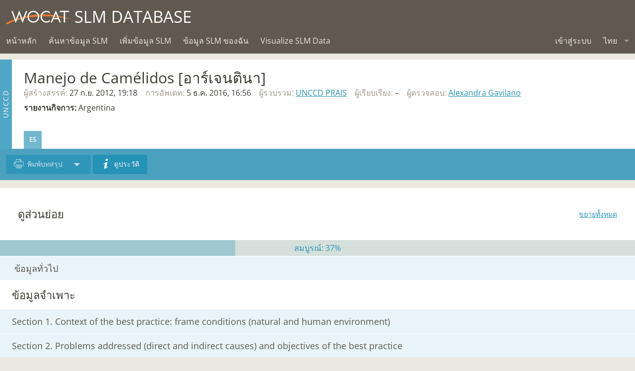

--- FILE ---
content_type: image/svg+xml
request_url: https://qcat.wocat.net/static/assets/img/wocat_logo.svg
body_size: 6758
content:
<?xml version="1.0" encoding="UTF-8" standalone="no"?>
<svg width="166px" height="36px" viewBox="0 0 166 36" version="1.1" xmlns="http://www.w3.org/2000/svg" xmlns:xlink="http://www.w3.org/1999/xlink" xmlns:sketch="http://www.bohemiancoding.com/sketch/ns">
    <!-- Generator: Sketch 3.2.2 (9983) - http://www.bohemiancoding.com/sketch -->
    <title>wocat_logo</title>
    <desc>Created with Sketch.</desc>
    <defs></defs>
    <g id="WOCAT" stroke="none" stroke-width="1" fill="none" fill-rule="evenodd" sketch:type="MSPage">
        <g id="01_Global-Landing-Page" sketch:type="MSArtboardGroup" transform="translate(-30.000000, -25.000000)">
            <g id="Header-home" sketch:type="MSLayerGroup" transform="translate(30.000000, 24.000000)">
                <g id="wocat_logo" transform="translate(0.000000, 1.000000)" sketch:type="MSShapeGroup">
                    <path d="M162.090188,21.9636818 C162.31439,22.1866364 162.091007,22.0414091 162.483669,22.1596364 C162.259467,21.9358636 162.482849,22.0810909 162.090188,21.9636818 L162.090188,21.9636818 Z M65.8847852,16.8578182 L65.8847852,17.0545909 L66.672158,17.0545909 L66.672158,16.8578182 L65.8847852,16.8578182 L65.8847852,16.8578182 Z M73.3613432,15.8755909 L73.3613432,16.0727727 L74.1483062,16.0727727 L74.1483062,15.8755909 L73.3613432,15.8755909 L73.3613432,15.8755909 Z M121.561595,15.4836818 C121.658736,15.5675455 121.807931,15.8469545 122.151817,15.6796364 L122.151817,15.4836818 L121.561595,15.4836818 L121.561595,15.4836818 Z M79.8533778,14.8937727 L79.8533778,15.0905455 L80.6407506,15.0905455 L80.6407506,14.8937727 L79.8533778,14.8937727 L79.8533778,14.8937727 Z M82.8053086,15.4836818 C83.1328,15.4178182 83.4607012,15.3527727 83.7886025,15.2869091 L83.7886025,15.0905455 C83.5262815,14.9592273 83.2639605,14.8287273 83.0016395,14.6974091 C82.9360593,14.9592273 82.870479,15.2214545 82.8053086,15.4836818 L82.8053086,15.4836818 Z M165.828262,21.9636818 L165.828262,22.7487273 C164.835131,22.5482727 164.277699,22.0381364 163.074301,21.9636818 L163.074301,22.1596364 L162.877151,22.1596364 C163.11242,22.4345455 163.514919,22.5932727 163.860854,22.7487273 L163.860854,22.9450909 L163.467783,22.9450909 L163.467783,22.7487273 L162.68082,22.7487273 L162.68082,22.5523636 L162.090188,22.5523636 L162.090188,22.3555909 C161.500375,22.2250909 160.909743,22.0937727 160.319931,21.9636818 L160.319931,21.7669091 C159.777664,21.627 159.221052,22.2197727 159.139077,22.1596364 C159.073496,21.9636818 159.008326,21.7669091 158.942336,21.5705455 C158.417694,21.5046818 157.893052,21.4396364 157.36882,21.3745909 L157.36882,21.5705455 L157.565151,21.5705455 C157.936909,21.7390909 157.171669,21.7669091 157.171669,21.7669091 L157.171669,21.5705455 L156.581857,21.5705455 L156.581857,20.9818636 C155.446089,20.9675455 154.647649,20.6423182 153.827486,20.3927727 L152.253151,20.3927727 L152.253151,20.196 C151.385852,19.9345909 150.846454,20.1199091 150.285743,20.196 L150.285743,19.8028636 C149.325812,19.7750455 148.825353,19.3982727 148.121595,19.2137727 C147.728114,19.2800455 147.334632,19.3450909 146.941151,19.4105455 L146.941151,19.2137727 L146.547669,19.2137727 C146.482089,19.0828636 146.416509,18.9519545 146.351338,18.8210455 C146.023027,18.7555909 145.695126,18.6905455 145.367225,18.6250909 L145.367225,18.4283182 C144.580262,18.3628636 143.793709,18.2974091 143.006746,18.2319545 L143.006746,18.036 C142.809595,18.1014545 142.613264,18.1669091 142.416114,18.2319545 L142.416114,18.036 L142.022632,18.036 L142.022632,17.8396364 C141.629151,17.7741818 141.235669,17.7091364 140.842188,17.6432727 C140.776607,17.7741818 140.711027,17.9050909 140.645447,18.036 L140.448706,18.036 L140.448706,17.8396364 C140.317546,17.9050909 140.186795,17.9701364 140.055225,18.036 L140.055225,17.8396364 C139.831022,17.6158636 139.976938,17.8388182 139.858894,17.4465 L135.727338,17.4465 L135.727338,17.2505455 L134.939965,17.2505455 L134.939965,17.0545909 L134.153002,17.0545909 L134.153002,16.8578182 C133.56319,16.9232727 132.972558,16.9887273 132.382746,17.0545909 L132.382746,16.8578182 C132.185595,16.7919545 131.989264,16.7269091 131.792114,16.6614545 L131.792114,16.8578182 C132.016316,17.0815909 131.87081,16.8590455 131.989264,17.2505455 C131.364202,17.1994091 131.237141,17.0517273 130.80841,16.8578182 C130.87399,16.9887273 130.93957,17.1196364 131.005151,17.2505455 L129.824706,17.2505455 C129.072993,16.5722727 127.158049,16.6614545 125.693151,16.6614545 C123.791733,16.5955909 121.889496,16.5305455 119.987669,16.4655 L119.987669,16.2687273 L119.594188,16.2687273 L119.594188,16.0727727 L118.414153,16.0727727 L118.414153,15.8755909 C118.189951,15.6518182 118.335457,15.8747727 118.217002,15.4836818 C117.159521,15.2869091 116.611106,15.4456364 115.462632,15.4836818 L115.462632,15.2869091 L115.659373,15.2869091 C116.031131,15.1187727 115.266301,15.0905455 115.266301,15.0905455 C115.067921,14.9138182 112.738183,14.7113182 112.31478,14.6974091 L112.31478,14.8937727 L112.708672,14.8937727 L112.708672,15.0905455 L113.298484,15.0905455 L113.298484,15.2869091 L113.102153,15.2869091 L113.102153,15.4836818 L112.31478,15.4836818 C112.337733,15.7598182 112.272973,15.5364545 112.511521,15.6796364 C112.294286,15.8665909 112.51398,15.7806818 112.11804,15.8755909 C111.839733,15.3826364 111.714721,15.3130909 110.937595,15.2869091 C111.031047,15.7279091 111.191719,15.6595909 110.740854,16.0727727 C110.544523,15.8813182 109.404657,15.3945 108.970598,15.4836818 L108.970598,15.6796364 L107.986484,15.6796364 C107.70162,15.6370909 107.339289,15.3568636 106.80604,15.4836818 C106.80604,15.4836818 106.717506,15.7598182 106.215817,15.6796364 L106.215817,15.4836818 C106.019077,15.5483182 105.822336,15.6141818 105.625595,15.6796364 L105.625595,15.4836818 L105.035373,15.4836818 L105.035373,15.2869091 L103.854928,15.2869091 L103.854928,15.4836818 C103.523748,15.5364545 103.515141,15.2987727 103.461447,15.2869091 L101.297709,15.2869091 C100.66404,15.1073182 100.003728,14.9134091 99.1335605,14.8937727 L99.1335605,15.2869091 L97.362484,15.2869091 C97.0882765,15.2386364 97.4432296,15.1138636 97.1661531,15.0905455 C96.9050617,15.2316818 95.8643852,15.6002727 95.3950765,15.4836818 L95.3950765,15.2869091 C93.5592395,15.1555909 91.7221728,15.0246818 89.8875654,14.8937727 L89.8875654,15.0905455 C90.2822765,15.2034545 90.0572543,15.0668182 90.2802272,15.2869091 L89.1006025,15.2869091 C88.4521778,15.8522727 88.2017432,15.1224545 87.5266765,15.2869091 L87.5266765,15.4836818 C87.0020346,15.5483182 86.4773926,15.6141818 85.9527506,15.6796364 L85.9527506,16.0727727 L84.9690469,16.0727727 C84.9038765,15.9414545 84.8382963,15.8101364 84.7723062,15.6796364 C84.0513333,15.7446818 83.3295407,15.8101364 82.608158,15.8755909 L82.608158,16.0727727 C82.2113975,16.1419091 81.8683309,15.7021364 81.2309728,15.8755909 L81.2309728,16.0727727 L79.8533778,16.0727727 L79.8533778,16.2687273 L78.4766025,16.2687273 L78.4766025,16.4655 C77.6896395,16.3996364 76.9026765,16.3337727 76.1157136,16.2687273 L76.1157136,16.4655 L75.5254914,16.4655 L75.5254914,16.6614545 L74.9352691,16.6614545 L74.9352691,16.8578182 C74.2142963,16.9232727 73.4925037,16.9887273 72.771121,17.0545909 C72.7055407,17.1846818 72.6399605,17.316 72.5743802,17.4465 C72.3776395,17.3810455 72.1813086,17.316 71.984158,17.2505455 L71.984158,17.4465 C71.459516,17.5119545 70.9348741,17.5774091 70.4102321,17.6432727 L70.4102321,17.2505455 C69.1642074,17.4465 67.9181827,17.6432727 66.672158,17.8396364 L66.672158,17.6432727 C66.2270321,17.4894545 65.9655309,17.7160909 65.6888642,17.4465 L65.6888642,17.0545909 C65.4679407,16.8856364 65.5519654,17.235 65.4917136,17.2505455 C65.443758,17.2628182 64.9162469,16.9482273 64.5080099,17.0545909 L64.5080099,17.2505455 L63.1308247,17.2505455 C63.1308247,17.2505455 63.1218074,17.3769545 62.7373432,17.4465 L62.7373432,17.8396364 C62.3782914,17.7066818 62.5824099,17.5610455 62.3438617,17.8396364 L62.147121,17.8396364 L62.147121,17.4465 L61.9503802,17.4465 L61.9503802,17.6432727 L60.5731951,17.6432727 L60.5731951,17.8396364 L58.8025284,17.8396364 L58.8025284,18.036 L58.0155654,18.036 L58.0155654,18.2319545 L57.0318617,18.2319545 L57.0318617,18.4283182 C56.6383802,18.3628636 56.2448988,18.2974091 55.8514173,18.2319545 L55.8514173,18.4283182 L55.4579358,18.4283182 L55.4579358,18.6250909 C54.8582864,18.864 54.7853284,18.6721364 54.2774914,18.6250909 L54.2774914,19.0174091 C53.9995951,19.0075909 54.354958,18.8689091 54.0807506,18.8210455 C53.9118815,18.45 53.8844198,19.2137727 53.8844198,19.2137727 C53.3966667,19.1270455 53.1618074,19.0333636 52.5068247,19.0174091 C52.3383654,19.2387273 52.4100938,19.3013182 52.1133432,19.4105455 C52.0227605,19.359 52.0698963,19.0685455 51.7198617,19.2137727 C51.6542815,19.3450909 51.5887012,19.476 51.523121,19.6065 C50.9328988,19.6727727 50.3426765,19.7378182 49.7524543,19.8028636 L49.7524543,19.9996364 L49.1622321,19.9996364 L49.1622321,20.196 L48.7687506,20.196 L48.7687506,20.3927727 C48.1785284,20.5232727 47.5883062,20.6537727 46.998084,20.7846818 L46.998084,20.9818636 C46.5213975,21.1336364 46.2496494,20.7675 46.0143802,20.7846818 L46.0143802,20.9818636 L45.424158,20.9818636 L45.424158,21.1778182 C44.5064444,21.2428636 43.5879111,21.3087273 42.6697877,21.3745909 L42.6697877,21.7669091 C42.2107259,21.8323636 41.7516642,21.8978182 41.2926025,21.9636818 L41.2926025,22.1596364 L39.5215259,22.1596364 L39.5215259,22.3555909 L38.3410815,22.3555909 C38.2759111,22.4865 38.209921,22.6182273 38.1443407,22.7487273 L37.7508593,22.7487273 L37.7508593,22.9450909 L37.160637,22.9450909 L37.160637,23.1410455 C36.3085037,23.3374091 35.4555506,23.5341818 34.6034173,23.7301364 L34.6034173,24.3196364 C34.4718469,24.2541818 34.3406864,24.1891364 34.2095259,24.1228636 L34.2095259,24.5155909 C34.0783654,24.4501364 33.9472049,24.3850909 33.8160444,24.3196364 L33.8160444,24.5155909 L32.8323407,24.5155909 L32.8323407,24.7127727 C32.5933827,24.7508182 32.4839457,24.3355909 32.0453778,24.5155909 C31.9797975,24.6469091 31.9146272,24.7782273 31.848637,24.9087273 L31.4555654,24.9087273 L31.4555654,24.5155909 C30.3407012,24.7774091 29.2254272,25.0396364 28.110563,25.3010455 L28.110563,25.4978182 L27.3236,25.4978182 C27.2580198,25.6283182 27.1924395,25.7596364 27.1268593,25.8909545 L26.7337877,25.8909545 L26.7337877,26.0865 L25.750084,26.0865 L25.750084,26.2836818 L24.963121,26.2836818 C24.963121,26.2836818 24.7303111,26.5909091 24.5692296,26.676 L24.5692296,26.0865 L24.3724889,26.0865 C24.0425383,26.6956364 23.7761185,26.8727727 22.798563,26.8719545 L22.798563,27.4618636 C22.4050815,27.5273182 22.0120099,27.5923636 21.6185284,27.6578182 C21.5525383,27.7883182 21.486958,27.9200455 21.4217877,28.0501364 C21.0938864,28.116 20.7655753,28.1810455 20.4376741,28.2469091 L20.4376741,28.4432727 L19.8474519,28.4432727 L19.8474519,28.6392273 L19.2572296,28.6392273 C19.1920593,28.7705455 19.1260691,28.9010455 19.0604889,29.0319545 L18.8637481,29.0319545 L18.8637481,28.836 C18.5358469,28.9665 18.2079457,29.0982273 17.8800444,29.2287273 L17.8800444,29.4246818 C18.2079457,29.4905455 18.5358469,29.556 18.8637481,29.6218636 L18.8637481,30.0141818 C17.4861531,29.7335455 15.8909136,29.2737273 14.9289333,30.4069091 C15.1531358,30.6306818 15.0076296,30.4073182 15.1256741,30.8000455 C14.7280938,30.8213182 13.3816494,30.9849545 13.1582667,31.1923636 L13.9452296,31.1923636 L13.9452296,31.5850909 C12.0630765,31.5883636 11.131837,32.4372273 9.61693333,32.7632727 C9.32346173,33.8359091 9.31239506,33.1772727 8.63322963,33.5483182 C8.56805926,33.6796364 8.50247901,33.8101364 8.43648889,33.9410455 L7.84626667,33.9410455 C7.64952593,34.2032727 7.45278519,34.4650909 7.25604444,34.7269091 C6.79698272,34.7923636 6.33792099,34.8578182 5.87926914,34.9232727 C5.26814321,35.1593182 2.99619753,36.3072273 1.94404444,35.9046818 L1.94404444,35.7091364 C0.37462716,34.9465909 0.936158025,34.5309545 0.370528395,32.9592273 C0.857051852,32.6622273 1.12142222,31.8771818 1.55097284,31.5850909 C1.81288395,31.5196364 2.07520494,31.4541818 2.33752593,31.3883182 L2.33752593,31.1923636 C2.73100741,31.0610455 3.12448889,30.9301364 3.51797037,30.8000455 L3.51797037,30.6028636 L4.10819259,30.6028636 L4.10819259,30.4069091 C4.37051358,30.3414545 4.63283457,30.2755909 4.89556543,30.2101364 L4.89556543,30.0141818 C5.22346667,29.9487273 5.55095802,29.8832727 5.87926914,29.8178182 L5.87926914,29.6218636 C6.46908148,29.4246818 7.05971358,29.2287273 7.64952593,29.0319545 L7.64952593,28.836 C7.91184691,28.7705455 8.1741679,28.7050909 8.43648889,28.6392273 L8.43648889,28.4432727 L9.02671111,28.4432727 L9.02671111,28.2469091 L9.42019259,28.2469091 L9.42019259,28.0501364 L10.0108247,28.0501364 L10.0108247,27.8541818 L10.4038963,27.8541818 L10.4038963,27.6578182 L10.9945284,27.6578182 L10.9945284,27.4618636 L11.3876,27.4618636 L11.3876,27.2646818 L11.9782321,27.2646818 L11.9782321,27.0687273 C12.3057235,27.0028636 12.6340346,26.9374091 12.9615259,26.8719545 L12.9615259,26.676 L13.3550074,26.676 L13.3550074,26.4796364 L13.9452296,26.4796364 L13.9452296,26.2836818 L14.3387111,26.2836818 L14.3387111,26.0865 L14.9289333,26.0865 L14.9289333,25.8909545 L15.3228247,25.8909545 L15.3228247,25.6937727 C15.7158963,25.6283182 16.1097877,25.5636818 16.5032691,25.4978182 L16.5032691,25.3010455 L16.8963407,25.3010455 L16.8963407,25.1050909 L17.486563,25.1050909 L17.486563,24.9087273 L18.0767852,24.9087273 L18.0767852,24.7127727 L18.6670074,24.7127727 L18.6670074,24.5155909 L19.2572296,24.5155909 L19.2572296,24.3196364 L19.651121,24.3196364 L19.651121,24.1228636 C20.2409333,23.9919545 20.8315654,23.8614545 21.4217877,23.7301364 L21.4217877,23.5341818 C21.8152691,23.4687273 22.2083407,23.4036818 22.6018222,23.3374091 L22.6018222,23.1410455 L22.9953037,23.1410455 L22.9953037,22.9450909 C23.3887852,22.8792273 23.7822667,22.8137727 24.1757481,22.7487273 L24.1757481,22.5523636 L24.5692296,22.5523636 L24.5692296,22.3555909 L25.1594519,22.3555909 L25.1594519,22.1596364 L25.750084,22.1596364 L25.750084,21.9636818 L26.7337877,21.9636818 L26.7337877,21.7669091 L27.1268593,21.7669091 L27.1268593,21.5705455 L27.7170815,21.5705455 L27.7170815,21.3745909 L28.3073037,21.3745909 L28.3073037,21.1778182 L28.8975259,21.1778182 L28.8975259,20.9818636 C29.0942667,21.0469091 29.2914173,21.1123636 29.4877481,21.1778182 C29.5533284,21.0469091 29.6193185,20.916 29.6844889,20.7846818 L30.6681926,20.7846818 L30.6681926,20.5887273 L31.2588247,20.5887273 L31.2588247,20.3927727 L31.848637,20.3927727 L31.848637,20.196 L32.4388593,20.196 L32.4388593,19.9996364 L33.2258222,19.9996364 L33.2258222,19.8028636 L33.6193037,19.8028636 L33.6193037,19.6065 C35.9142025,18.9523636 38.2103309,18.2974091 40.5052296,17.6432727 L41.686084,17.6432727 L41.686084,17.4465 L42.4730469,17.4465 L42.4730469,17.2505455 L42.8665284,17.2505455 L42.8665284,17.0545909 L43.6534914,17.0545909 L43.6534914,16.8578182 L44.6371951,16.8578182 L44.6371951,16.6614545 L45.0306765,16.6614545 L45.0306765,16.4655 C46.211121,16.2687273 47.3919753,16.0727727 48.5724198,15.8755909 L48.5724198,15.6796364 L49.3589728,15.6796364 L49.3589728,15.4836818 C50.0803556,15.4178182 50.8021481,15.3527727 51.523121,15.2869091 L51.523121,15.0905455 L52.7035654,15.0905455 L52.7035654,14.8937727 L53.8844198,14.8937727 C53.9495901,14.7636818 54.0151704,14.6319545 54.0807506,14.5014545 C54.7365531,14.4364091 55.3923556,14.3709545 56.048158,14.3046818 L56.048158,14.1083182 L57.0318617,14.1083182 L57.0318617,13.9123636 L58.0155654,13.9123636 L58.0155654,13.7164091 C59.1960099,13.6505455 60.3764543,13.5855 61.5568988,13.5192273 L61.5568988,13.3228636 L62.5406025,13.3228636 C62.6061827,13.1923636 62.671763,13.0610455 62.7373432,12.9305455 L63.7210469,12.9305455 L63.7210469,12.7341818 L64.9014914,12.7341818 L64.9014914,12.5374091 L66.0819358,12.5374091 L66.0819358,12.3414545 L67.6558617,12.3414545 C69.4859605,11.8125 71.9366123,11.8984091 73.7552346,11.3596364 C75.1975901,11.2941818 76.6407654,11.2287273 78.083121,11.1632727 L78.083121,10.9665 L80.2472691,10.9665 L80.2472691,10.7705455 C81.6900346,10.7050909 83.1328,10.6392273 84.5755654,10.5741818 L84.5755654,10.7705455 C85.7592889,11.1186818 87.3582173,10.6032273 88.1173086,10.3778182 L91.6570025,10.3778182 L92.641116,10.3778182 C92.691121,10.3667727 92.7050568,10.1262273 93.0345975,10.1810455 L93.0345975,10.3778182 L96.3787802,10.3778182 C96.4267358,10.3880455 96.4398519,10.6502727 96.7722617,10.5741818 L96.7722617,10.3778182 L97.1661531,10.3778182 L97.1661531,10.1810455 C97.8047407,9.95972727 98.9843654,10.2755455 99.3298914,10.3778182 L104.44556,10.3778182 L104.44556,10.5741818 L106.412558,10.5741818 C107.920904,10.6392273 109.429659,10.7050909 110.937595,10.7705455 L110.937595,10.9665 L112.905002,10.9665 L113.495635,10.9665 L113.495635,11.1632727 L115.659373,11.1632727 L115.659373,11.3596364 C117.43004,11.4905455 119.201116,11.6210455 120.971373,11.7519545 C122.246499,12.1238182 124.046677,12.1577727 125.299669,12.5374091 L126.677264,12.5374091 L126.677264,12.7341818 L127.463817,12.7341818 L127.463817,12.9305455 L128.05404,12.9305455 L128.05404,13.1269091 L129.038153,13.1269091 L129.038153,13.3228636 L130.021447,13.3228636 L130.021447,13.1269091 C130.432553,13.0336364 131.331822,13.4386364 131.595373,13.5192273 C132.841398,13.5855 134.087832,13.6505455 135.333447,13.7164091 L135.333447,13.9123636 L136.12041,13.9123636 L136.12041,14.1083182 L136.710632,14.1083182 L136.710632,14.3046818 L137.694746,14.3046818 L137.694746,14.5014545 L138.67804,14.5014545 L138.67804,14.6974091 L139.268262,14.6974091 L139.268262,14.8937727 C139.858484,14.9592273 140.448706,15.0246818 141.038928,15.0905455 L141.038928,15.2869091 L141.826301,15.2869091 L141.826301,15.4836818 C142.416114,15.5483182 143.006746,15.6141818 143.596558,15.6796364 L143.596558,15.8755909 L144.383521,15.8755909 L144.383521,16.0727727 L145.170484,16.0727727 L145.170484,16.2687273 L145.957857,16.2687273 L145.957857,16.4655 L146.941151,16.4655 C147.868701,16.7657727 149.163501,17.1405 150.089002,17.4465 L151.072706,17.4465 L151.072706,17.6432727 C151.531768,17.7091364 151.99124,17.7741818 152.450301,17.8396364 L152.450301,18.036 L152.843783,18.036 L152.843783,18.2319545 L153.433595,18.2319545 L153.433595,18.4283182 C154.023407,18.4945909 154.614449,18.5596364 155.204262,18.6250909 L155.204262,18.8210455 L155.991225,18.8210455 L155.991225,19.0174091 C156.450286,19.0828636 156.909758,19.1483182 157.36882,19.2137727 L157.36882,19.4105455 L157.958632,19.4105455 L157.958632,19.6065 L158.745595,19.6065 L158.745595,19.8028636 C159.139077,19.8683182 159.532558,19.9337727 159.92604,19.9996364 L159.92604,20.196 L160.516262,20.196 L160.516262,20.3927727 L161.106894,20.3927727 L161.106894,20.5887273 L161.696706,20.5887273 L161.696706,20.7846818 L162.287338,20.7846818 L162.287338,20.9818636 L163.074301,20.9818636 L163.074301,21.1778182 C163.992015,21.4396364 164.910138,21.7010455 165.828262,21.9636818 L165.828262,21.9636818 Z" id="grif" fill="#EF772E"></path>
                    <path d="M17.7833584,1.5119345 L25.4797086,23.7450186 L34.619201,0 L43.2776461,23.7450186 L51.8044877,1.5119345 L55.3904776,1.5119345 L43.1464514,32.7272727 L34.5754695,8.98225409 L25.3922454,32.7272727 L14.1973684,1.5119345 L17.7833584,1.5119345 Z M55.9168915,16.3636364 C55.9168915,7.51520385 62.6952871,1.02277922 71.0913427,1.02277922 C79.4873982,1.02277922 86.2653851,7.51520385 86.2653851,16.3636364 C86.2653851,25.1680158 79.5307211,31.7049091 71.0913427,31.7049091 C62.6515555,31.7049091 55.9168915,25.1680158 55.9168915,16.3636364 Z M59.2404919,16.3636364 C59.2404919,23.1673416 64.531605,28.5921028 71.0913427,28.5921028 C77.6506717,28.5921028 82.9417847,23.1673416 82.9417847,16.3636364 C82.9417847,9.5603467 77.6506717,4.13558555 71.0913427,4.13558555 C64.531605,4.13558555 59.2404919,9.5603467 59.2404919,16.3636364 Z M113.824866,8.0484122 C112.906503,7.1145703 111.507092,6.00285375 110.020218,5.29135516 C108.489613,4.57985657 106.696618,4.13558555 104.991086,4.13558555 C98.2572396,4.13558555 93.2718389,9.64928402 93.2718389,16.4970423 C93.2718389,24.5454545 99.6999732,28.5921028 105.035226,28.5921028 C107.002739,28.5921028 108.926929,28.0140102 110.457534,27.2135743 C112.119335,26.3686697 113.299679,25.2569531 113.824866,24.7233292 L113.824866,28.8144461 C110.588729,31.1712852 107.221397,31.7049091 105.035226,31.7049091 C96.3767814,31.7049091 89.9486472,25.0346098 89.9486472,16.4529893 C89.9486472,7.60414117 96.4642446,1.02277922 105.209744,1.02277922 C106.959416,1.02277922 110.32634,1.24512253 113.824866,3.9577109 L113.824866,8.0484122 Z M135.62077,22.8111767 L123.201409,22.8111767 L119.702882,31.1712852 L116.1173,31.1712852 L129.542488,0.0893529186 L142.617415,31.1712852 L139.031425,31.1712852 L135.62077,22.8111767 Z M134.352554,19.698786 L129.455025,7.82606889 L124.469624,19.698786 L134.352554,19.698786 Z M153.426109,4.29671374 L153.426109,31.6363636 L150.179154,31.6363636 L150.179154,4.29671374 L139.789474,4.29671374 L139.789474,1.09090909 L163.815789,1.09090909 L163.815789,4.29671374 L153.426109,4.29671374 Z" id="wocat" fill="#FFFFFF"></path>
                </g>
            </g>
        </g>
    </g>
</svg>
